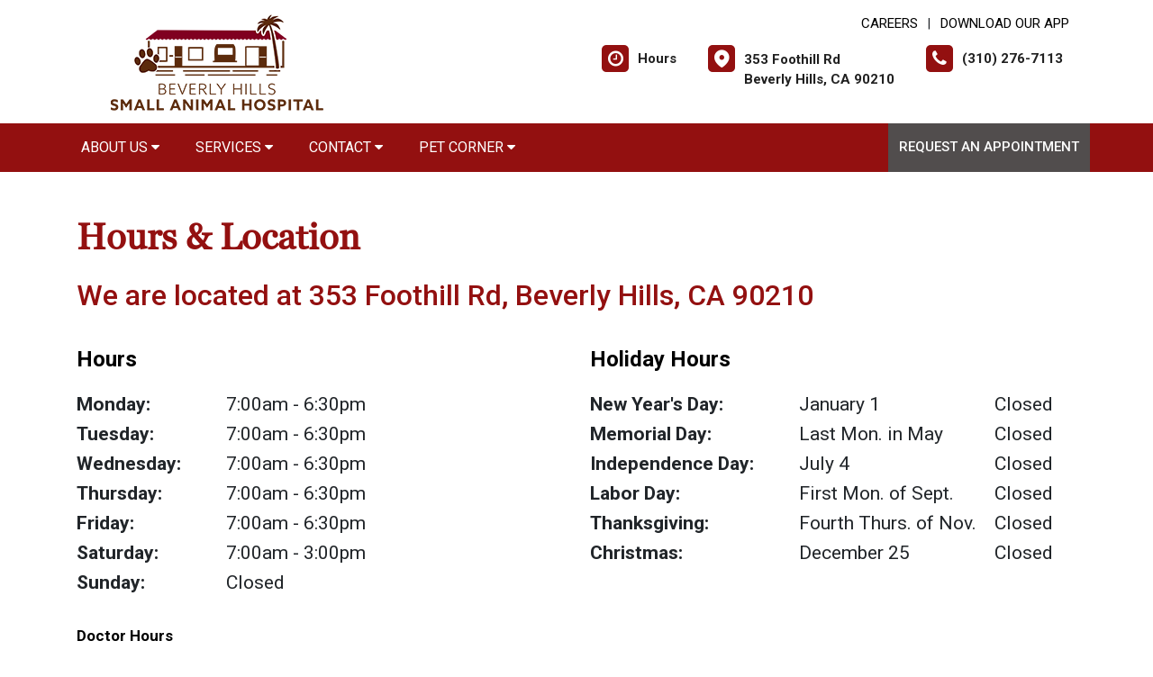

--- FILE ---
content_type: text/html; charset=utf-8
request_url: https://www.google.com/recaptcha/api2/anchor?ar=1&k=6LejsqUlAAAAADgzqcxXyw_b_kujVBigwE1eWkN_&co=aHR0cHM6Ly9iaHNhaC5jb206NDQz&hl=en&v=PoyoqOPhxBO7pBk68S4YbpHZ&size=invisible&anchor-ms=20000&execute-ms=30000&cb=n9pdkkutvxya
body_size: 48549
content:
<!DOCTYPE HTML><html dir="ltr" lang="en"><head><meta http-equiv="Content-Type" content="text/html; charset=UTF-8">
<meta http-equiv="X-UA-Compatible" content="IE=edge">
<title>reCAPTCHA</title>
<style type="text/css">
/* cyrillic-ext */
@font-face {
  font-family: 'Roboto';
  font-style: normal;
  font-weight: 400;
  font-stretch: 100%;
  src: url(//fonts.gstatic.com/s/roboto/v48/KFO7CnqEu92Fr1ME7kSn66aGLdTylUAMa3GUBHMdazTgWw.woff2) format('woff2');
  unicode-range: U+0460-052F, U+1C80-1C8A, U+20B4, U+2DE0-2DFF, U+A640-A69F, U+FE2E-FE2F;
}
/* cyrillic */
@font-face {
  font-family: 'Roboto';
  font-style: normal;
  font-weight: 400;
  font-stretch: 100%;
  src: url(//fonts.gstatic.com/s/roboto/v48/KFO7CnqEu92Fr1ME7kSn66aGLdTylUAMa3iUBHMdazTgWw.woff2) format('woff2');
  unicode-range: U+0301, U+0400-045F, U+0490-0491, U+04B0-04B1, U+2116;
}
/* greek-ext */
@font-face {
  font-family: 'Roboto';
  font-style: normal;
  font-weight: 400;
  font-stretch: 100%;
  src: url(//fonts.gstatic.com/s/roboto/v48/KFO7CnqEu92Fr1ME7kSn66aGLdTylUAMa3CUBHMdazTgWw.woff2) format('woff2');
  unicode-range: U+1F00-1FFF;
}
/* greek */
@font-face {
  font-family: 'Roboto';
  font-style: normal;
  font-weight: 400;
  font-stretch: 100%;
  src: url(//fonts.gstatic.com/s/roboto/v48/KFO7CnqEu92Fr1ME7kSn66aGLdTylUAMa3-UBHMdazTgWw.woff2) format('woff2');
  unicode-range: U+0370-0377, U+037A-037F, U+0384-038A, U+038C, U+038E-03A1, U+03A3-03FF;
}
/* math */
@font-face {
  font-family: 'Roboto';
  font-style: normal;
  font-weight: 400;
  font-stretch: 100%;
  src: url(//fonts.gstatic.com/s/roboto/v48/KFO7CnqEu92Fr1ME7kSn66aGLdTylUAMawCUBHMdazTgWw.woff2) format('woff2');
  unicode-range: U+0302-0303, U+0305, U+0307-0308, U+0310, U+0312, U+0315, U+031A, U+0326-0327, U+032C, U+032F-0330, U+0332-0333, U+0338, U+033A, U+0346, U+034D, U+0391-03A1, U+03A3-03A9, U+03B1-03C9, U+03D1, U+03D5-03D6, U+03F0-03F1, U+03F4-03F5, U+2016-2017, U+2034-2038, U+203C, U+2040, U+2043, U+2047, U+2050, U+2057, U+205F, U+2070-2071, U+2074-208E, U+2090-209C, U+20D0-20DC, U+20E1, U+20E5-20EF, U+2100-2112, U+2114-2115, U+2117-2121, U+2123-214F, U+2190, U+2192, U+2194-21AE, U+21B0-21E5, U+21F1-21F2, U+21F4-2211, U+2213-2214, U+2216-22FF, U+2308-230B, U+2310, U+2319, U+231C-2321, U+2336-237A, U+237C, U+2395, U+239B-23B7, U+23D0, U+23DC-23E1, U+2474-2475, U+25AF, U+25B3, U+25B7, U+25BD, U+25C1, U+25CA, U+25CC, U+25FB, U+266D-266F, U+27C0-27FF, U+2900-2AFF, U+2B0E-2B11, U+2B30-2B4C, U+2BFE, U+3030, U+FF5B, U+FF5D, U+1D400-1D7FF, U+1EE00-1EEFF;
}
/* symbols */
@font-face {
  font-family: 'Roboto';
  font-style: normal;
  font-weight: 400;
  font-stretch: 100%;
  src: url(//fonts.gstatic.com/s/roboto/v48/KFO7CnqEu92Fr1ME7kSn66aGLdTylUAMaxKUBHMdazTgWw.woff2) format('woff2');
  unicode-range: U+0001-000C, U+000E-001F, U+007F-009F, U+20DD-20E0, U+20E2-20E4, U+2150-218F, U+2190, U+2192, U+2194-2199, U+21AF, U+21E6-21F0, U+21F3, U+2218-2219, U+2299, U+22C4-22C6, U+2300-243F, U+2440-244A, U+2460-24FF, U+25A0-27BF, U+2800-28FF, U+2921-2922, U+2981, U+29BF, U+29EB, U+2B00-2BFF, U+4DC0-4DFF, U+FFF9-FFFB, U+10140-1018E, U+10190-1019C, U+101A0, U+101D0-101FD, U+102E0-102FB, U+10E60-10E7E, U+1D2C0-1D2D3, U+1D2E0-1D37F, U+1F000-1F0FF, U+1F100-1F1AD, U+1F1E6-1F1FF, U+1F30D-1F30F, U+1F315, U+1F31C, U+1F31E, U+1F320-1F32C, U+1F336, U+1F378, U+1F37D, U+1F382, U+1F393-1F39F, U+1F3A7-1F3A8, U+1F3AC-1F3AF, U+1F3C2, U+1F3C4-1F3C6, U+1F3CA-1F3CE, U+1F3D4-1F3E0, U+1F3ED, U+1F3F1-1F3F3, U+1F3F5-1F3F7, U+1F408, U+1F415, U+1F41F, U+1F426, U+1F43F, U+1F441-1F442, U+1F444, U+1F446-1F449, U+1F44C-1F44E, U+1F453, U+1F46A, U+1F47D, U+1F4A3, U+1F4B0, U+1F4B3, U+1F4B9, U+1F4BB, U+1F4BF, U+1F4C8-1F4CB, U+1F4D6, U+1F4DA, U+1F4DF, U+1F4E3-1F4E6, U+1F4EA-1F4ED, U+1F4F7, U+1F4F9-1F4FB, U+1F4FD-1F4FE, U+1F503, U+1F507-1F50B, U+1F50D, U+1F512-1F513, U+1F53E-1F54A, U+1F54F-1F5FA, U+1F610, U+1F650-1F67F, U+1F687, U+1F68D, U+1F691, U+1F694, U+1F698, U+1F6AD, U+1F6B2, U+1F6B9-1F6BA, U+1F6BC, U+1F6C6-1F6CF, U+1F6D3-1F6D7, U+1F6E0-1F6EA, U+1F6F0-1F6F3, U+1F6F7-1F6FC, U+1F700-1F7FF, U+1F800-1F80B, U+1F810-1F847, U+1F850-1F859, U+1F860-1F887, U+1F890-1F8AD, U+1F8B0-1F8BB, U+1F8C0-1F8C1, U+1F900-1F90B, U+1F93B, U+1F946, U+1F984, U+1F996, U+1F9E9, U+1FA00-1FA6F, U+1FA70-1FA7C, U+1FA80-1FA89, U+1FA8F-1FAC6, U+1FACE-1FADC, U+1FADF-1FAE9, U+1FAF0-1FAF8, U+1FB00-1FBFF;
}
/* vietnamese */
@font-face {
  font-family: 'Roboto';
  font-style: normal;
  font-weight: 400;
  font-stretch: 100%;
  src: url(//fonts.gstatic.com/s/roboto/v48/KFO7CnqEu92Fr1ME7kSn66aGLdTylUAMa3OUBHMdazTgWw.woff2) format('woff2');
  unicode-range: U+0102-0103, U+0110-0111, U+0128-0129, U+0168-0169, U+01A0-01A1, U+01AF-01B0, U+0300-0301, U+0303-0304, U+0308-0309, U+0323, U+0329, U+1EA0-1EF9, U+20AB;
}
/* latin-ext */
@font-face {
  font-family: 'Roboto';
  font-style: normal;
  font-weight: 400;
  font-stretch: 100%;
  src: url(//fonts.gstatic.com/s/roboto/v48/KFO7CnqEu92Fr1ME7kSn66aGLdTylUAMa3KUBHMdazTgWw.woff2) format('woff2');
  unicode-range: U+0100-02BA, U+02BD-02C5, U+02C7-02CC, U+02CE-02D7, U+02DD-02FF, U+0304, U+0308, U+0329, U+1D00-1DBF, U+1E00-1E9F, U+1EF2-1EFF, U+2020, U+20A0-20AB, U+20AD-20C0, U+2113, U+2C60-2C7F, U+A720-A7FF;
}
/* latin */
@font-face {
  font-family: 'Roboto';
  font-style: normal;
  font-weight: 400;
  font-stretch: 100%;
  src: url(//fonts.gstatic.com/s/roboto/v48/KFO7CnqEu92Fr1ME7kSn66aGLdTylUAMa3yUBHMdazQ.woff2) format('woff2');
  unicode-range: U+0000-00FF, U+0131, U+0152-0153, U+02BB-02BC, U+02C6, U+02DA, U+02DC, U+0304, U+0308, U+0329, U+2000-206F, U+20AC, U+2122, U+2191, U+2193, U+2212, U+2215, U+FEFF, U+FFFD;
}
/* cyrillic-ext */
@font-face {
  font-family: 'Roboto';
  font-style: normal;
  font-weight: 500;
  font-stretch: 100%;
  src: url(//fonts.gstatic.com/s/roboto/v48/KFO7CnqEu92Fr1ME7kSn66aGLdTylUAMa3GUBHMdazTgWw.woff2) format('woff2');
  unicode-range: U+0460-052F, U+1C80-1C8A, U+20B4, U+2DE0-2DFF, U+A640-A69F, U+FE2E-FE2F;
}
/* cyrillic */
@font-face {
  font-family: 'Roboto';
  font-style: normal;
  font-weight: 500;
  font-stretch: 100%;
  src: url(//fonts.gstatic.com/s/roboto/v48/KFO7CnqEu92Fr1ME7kSn66aGLdTylUAMa3iUBHMdazTgWw.woff2) format('woff2');
  unicode-range: U+0301, U+0400-045F, U+0490-0491, U+04B0-04B1, U+2116;
}
/* greek-ext */
@font-face {
  font-family: 'Roboto';
  font-style: normal;
  font-weight: 500;
  font-stretch: 100%;
  src: url(//fonts.gstatic.com/s/roboto/v48/KFO7CnqEu92Fr1ME7kSn66aGLdTylUAMa3CUBHMdazTgWw.woff2) format('woff2');
  unicode-range: U+1F00-1FFF;
}
/* greek */
@font-face {
  font-family: 'Roboto';
  font-style: normal;
  font-weight: 500;
  font-stretch: 100%;
  src: url(//fonts.gstatic.com/s/roboto/v48/KFO7CnqEu92Fr1ME7kSn66aGLdTylUAMa3-UBHMdazTgWw.woff2) format('woff2');
  unicode-range: U+0370-0377, U+037A-037F, U+0384-038A, U+038C, U+038E-03A1, U+03A3-03FF;
}
/* math */
@font-face {
  font-family: 'Roboto';
  font-style: normal;
  font-weight: 500;
  font-stretch: 100%;
  src: url(//fonts.gstatic.com/s/roboto/v48/KFO7CnqEu92Fr1ME7kSn66aGLdTylUAMawCUBHMdazTgWw.woff2) format('woff2');
  unicode-range: U+0302-0303, U+0305, U+0307-0308, U+0310, U+0312, U+0315, U+031A, U+0326-0327, U+032C, U+032F-0330, U+0332-0333, U+0338, U+033A, U+0346, U+034D, U+0391-03A1, U+03A3-03A9, U+03B1-03C9, U+03D1, U+03D5-03D6, U+03F0-03F1, U+03F4-03F5, U+2016-2017, U+2034-2038, U+203C, U+2040, U+2043, U+2047, U+2050, U+2057, U+205F, U+2070-2071, U+2074-208E, U+2090-209C, U+20D0-20DC, U+20E1, U+20E5-20EF, U+2100-2112, U+2114-2115, U+2117-2121, U+2123-214F, U+2190, U+2192, U+2194-21AE, U+21B0-21E5, U+21F1-21F2, U+21F4-2211, U+2213-2214, U+2216-22FF, U+2308-230B, U+2310, U+2319, U+231C-2321, U+2336-237A, U+237C, U+2395, U+239B-23B7, U+23D0, U+23DC-23E1, U+2474-2475, U+25AF, U+25B3, U+25B7, U+25BD, U+25C1, U+25CA, U+25CC, U+25FB, U+266D-266F, U+27C0-27FF, U+2900-2AFF, U+2B0E-2B11, U+2B30-2B4C, U+2BFE, U+3030, U+FF5B, U+FF5D, U+1D400-1D7FF, U+1EE00-1EEFF;
}
/* symbols */
@font-face {
  font-family: 'Roboto';
  font-style: normal;
  font-weight: 500;
  font-stretch: 100%;
  src: url(//fonts.gstatic.com/s/roboto/v48/KFO7CnqEu92Fr1ME7kSn66aGLdTylUAMaxKUBHMdazTgWw.woff2) format('woff2');
  unicode-range: U+0001-000C, U+000E-001F, U+007F-009F, U+20DD-20E0, U+20E2-20E4, U+2150-218F, U+2190, U+2192, U+2194-2199, U+21AF, U+21E6-21F0, U+21F3, U+2218-2219, U+2299, U+22C4-22C6, U+2300-243F, U+2440-244A, U+2460-24FF, U+25A0-27BF, U+2800-28FF, U+2921-2922, U+2981, U+29BF, U+29EB, U+2B00-2BFF, U+4DC0-4DFF, U+FFF9-FFFB, U+10140-1018E, U+10190-1019C, U+101A0, U+101D0-101FD, U+102E0-102FB, U+10E60-10E7E, U+1D2C0-1D2D3, U+1D2E0-1D37F, U+1F000-1F0FF, U+1F100-1F1AD, U+1F1E6-1F1FF, U+1F30D-1F30F, U+1F315, U+1F31C, U+1F31E, U+1F320-1F32C, U+1F336, U+1F378, U+1F37D, U+1F382, U+1F393-1F39F, U+1F3A7-1F3A8, U+1F3AC-1F3AF, U+1F3C2, U+1F3C4-1F3C6, U+1F3CA-1F3CE, U+1F3D4-1F3E0, U+1F3ED, U+1F3F1-1F3F3, U+1F3F5-1F3F7, U+1F408, U+1F415, U+1F41F, U+1F426, U+1F43F, U+1F441-1F442, U+1F444, U+1F446-1F449, U+1F44C-1F44E, U+1F453, U+1F46A, U+1F47D, U+1F4A3, U+1F4B0, U+1F4B3, U+1F4B9, U+1F4BB, U+1F4BF, U+1F4C8-1F4CB, U+1F4D6, U+1F4DA, U+1F4DF, U+1F4E3-1F4E6, U+1F4EA-1F4ED, U+1F4F7, U+1F4F9-1F4FB, U+1F4FD-1F4FE, U+1F503, U+1F507-1F50B, U+1F50D, U+1F512-1F513, U+1F53E-1F54A, U+1F54F-1F5FA, U+1F610, U+1F650-1F67F, U+1F687, U+1F68D, U+1F691, U+1F694, U+1F698, U+1F6AD, U+1F6B2, U+1F6B9-1F6BA, U+1F6BC, U+1F6C6-1F6CF, U+1F6D3-1F6D7, U+1F6E0-1F6EA, U+1F6F0-1F6F3, U+1F6F7-1F6FC, U+1F700-1F7FF, U+1F800-1F80B, U+1F810-1F847, U+1F850-1F859, U+1F860-1F887, U+1F890-1F8AD, U+1F8B0-1F8BB, U+1F8C0-1F8C1, U+1F900-1F90B, U+1F93B, U+1F946, U+1F984, U+1F996, U+1F9E9, U+1FA00-1FA6F, U+1FA70-1FA7C, U+1FA80-1FA89, U+1FA8F-1FAC6, U+1FACE-1FADC, U+1FADF-1FAE9, U+1FAF0-1FAF8, U+1FB00-1FBFF;
}
/* vietnamese */
@font-face {
  font-family: 'Roboto';
  font-style: normal;
  font-weight: 500;
  font-stretch: 100%;
  src: url(//fonts.gstatic.com/s/roboto/v48/KFO7CnqEu92Fr1ME7kSn66aGLdTylUAMa3OUBHMdazTgWw.woff2) format('woff2');
  unicode-range: U+0102-0103, U+0110-0111, U+0128-0129, U+0168-0169, U+01A0-01A1, U+01AF-01B0, U+0300-0301, U+0303-0304, U+0308-0309, U+0323, U+0329, U+1EA0-1EF9, U+20AB;
}
/* latin-ext */
@font-face {
  font-family: 'Roboto';
  font-style: normal;
  font-weight: 500;
  font-stretch: 100%;
  src: url(//fonts.gstatic.com/s/roboto/v48/KFO7CnqEu92Fr1ME7kSn66aGLdTylUAMa3KUBHMdazTgWw.woff2) format('woff2');
  unicode-range: U+0100-02BA, U+02BD-02C5, U+02C7-02CC, U+02CE-02D7, U+02DD-02FF, U+0304, U+0308, U+0329, U+1D00-1DBF, U+1E00-1E9F, U+1EF2-1EFF, U+2020, U+20A0-20AB, U+20AD-20C0, U+2113, U+2C60-2C7F, U+A720-A7FF;
}
/* latin */
@font-face {
  font-family: 'Roboto';
  font-style: normal;
  font-weight: 500;
  font-stretch: 100%;
  src: url(//fonts.gstatic.com/s/roboto/v48/KFO7CnqEu92Fr1ME7kSn66aGLdTylUAMa3yUBHMdazQ.woff2) format('woff2');
  unicode-range: U+0000-00FF, U+0131, U+0152-0153, U+02BB-02BC, U+02C6, U+02DA, U+02DC, U+0304, U+0308, U+0329, U+2000-206F, U+20AC, U+2122, U+2191, U+2193, U+2212, U+2215, U+FEFF, U+FFFD;
}
/* cyrillic-ext */
@font-face {
  font-family: 'Roboto';
  font-style: normal;
  font-weight: 900;
  font-stretch: 100%;
  src: url(//fonts.gstatic.com/s/roboto/v48/KFO7CnqEu92Fr1ME7kSn66aGLdTylUAMa3GUBHMdazTgWw.woff2) format('woff2');
  unicode-range: U+0460-052F, U+1C80-1C8A, U+20B4, U+2DE0-2DFF, U+A640-A69F, U+FE2E-FE2F;
}
/* cyrillic */
@font-face {
  font-family: 'Roboto';
  font-style: normal;
  font-weight: 900;
  font-stretch: 100%;
  src: url(//fonts.gstatic.com/s/roboto/v48/KFO7CnqEu92Fr1ME7kSn66aGLdTylUAMa3iUBHMdazTgWw.woff2) format('woff2');
  unicode-range: U+0301, U+0400-045F, U+0490-0491, U+04B0-04B1, U+2116;
}
/* greek-ext */
@font-face {
  font-family: 'Roboto';
  font-style: normal;
  font-weight: 900;
  font-stretch: 100%;
  src: url(//fonts.gstatic.com/s/roboto/v48/KFO7CnqEu92Fr1ME7kSn66aGLdTylUAMa3CUBHMdazTgWw.woff2) format('woff2');
  unicode-range: U+1F00-1FFF;
}
/* greek */
@font-face {
  font-family: 'Roboto';
  font-style: normal;
  font-weight: 900;
  font-stretch: 100%;
  src: url(//fonts.gstatic.com/s/roboto/v48/KFO7CnqEu92Fr1ME7kSn66aGLdTylUAMa3-UBHMdazTgWw.woff2) format('woff2');
  unicode-range: U+0370-0377, U+037A-037F, U+0384-038A, U+038C, U+038E-03A1, U+03A3-03FF;
}
/* math */
@font-face {
  font-family: 'Roboto';
  font-style: normal;
  font-weight: 900;
  font-stretch: 100%;
  src: url(//fonts.gstatic.com/s/roboto/v48/KFO7CnqEu92Fr1ME7kSn66aGLdTylUAMawCUBHMdazTgWw.woff2) format('woff2');
  unicode-range: U+0302-0303, U+0305, U+0307-0308, U+0310, U+0312, U+0315, U+031A, U+0326-0327, U+032C, U+032F-0330, U+0332-0333, U+0338, U+033A, U+0346, U+034D, U+0391-03A1, U+03A3-03A9, U+03B1-03C9, U+03D1, U+03D5-03D6, U+03F0-03F1, U+03F4-03F5, U+2016-2017, U+2034-2038, U+203C, U+2040, U+2043, U+2047, U+2050, U+2057, U+205F, U+2070-2071, U+2074-208E, U+2090-209C, U+20D0-20DC, U+20E1, U+20E5-20EF, U+2100-2112, U+2114-2115, U+2117-2121, U+2123-214F, U+2190, U+2192, U+2194-21AE, U+21B0-21E5, U+21F1-21F2, U+21F4-2211, U+2213-2214, U+2216-22FF, U+2308-230B, U+2310, U+2319, U+231C-2321, U+2336-237A, U+237C, U+2395, U+239B-23B7, U+23D0, U+23DC-23E1, U+2474-2475, U+25AF, U+25B3, U+25B7, U+25BD, U+25C1, U+25CA, U+25CC, U+25FB, U+266D-266F, U+27C0-27FF, U+2900-2AFF, U+2B0E-2B11, U+2B30-2B4C, U+2BFE, U+3030, U+FF5B, U+FF5D, U+1D400-1D7FF, U+1EE00-1EEFF;
}
/* symbols */
@font-face {
  font-family: 'Roboto';
  font-style: normal;
  font-weight: 900;
  font-stretch: 100%;
  src: url(//fonts.gstatic.com/s/roboto/v48/KFO7CnqEu92Fr1ME7kSn66aGLdTylUAMaxKUBHMdazTgWw.woff2) format('woff2');
  unicode-range: U+0001-000C, U+000E-001F, U+007F-009F, U+20DD-20E0, U+20E2-20E4, U+2150-218F, U+2190, U+2192, U+2194-2199, U+21AF, U+21E6-21F0, U+21F3, U+2218-2219, U+2299, U+22C4-22C6, U+2300-243F, U+2440-244A, U+2460-24FF, U+25A0-27BF, U+2800-28FF, U+2921-2922, U+2981, U+29BF, U+29EB, U+2B00-2BFF, U+4DC0-4DFF, U+FFF9-FFFB, U+10140-1018E, U+10190-1019C, U+101A0, U+101D0-101FD, U+102E0-102FB, U+10E60-10E7E, U+1D2C0-1D2D3, U+1D2E0-1D37F, U+1F000-1F0FF, U+1F100-1F1AD, U+1F1E6-1F1FF, U+1F30D-1F30F, U+1F315, U+1F31C, U+1F31E, U+1F320-1F32C, U+1F336, U+1F378, U+1F37D, U+1F382, U+1F393-1F39F, U+1F3A7-1F3A8, U+1F3AC-1F3AF, U+1F3C2, U+1F3C4-1F3C6, U+1F3CA-1F3CE, U+1F3D4-1F3E0, U+1F3ED, U+1F3F1-1F3F3, U+1F3F5-1F3F7, U+1F408, U+1F415, U+1F41F, U+1F426, U+1F43F, U+1F441-1F442, U+1F444, U+1F446-1F449, U+1F44C-1F44E, U+1F453, U+1F46A, U+1F47D, U+1F4A3, U+1F4B0, U+1F4B3, U+1F4B9, U+1F4BB, U+1F4BF, U+1F4C8-1F4CB, U+1F4D6, U+1F4DA, U+1F4DF, U+1F4E3-1F4E6, U+1F4EA-1F4ED, U+1F4F7, U+1F4F9-1F4FB, U+1F4FD-1F4FE, U+1F503, U+1F507-1F50B, U+1F50D, U+1F512-1F513, U+1F53E-1F54A, U+1F54F-1F5FA, U+1F610, U+1F650-1F67F, U+1F687, U+1F68D, U+1F691, U+1F694, U+1F698, U+1F6AD, U+1F6B2, U+1F6B9-1F6BA, U+1F6BC, U+1F6C6-1F6CF, U+1F6D3-1F6D7, U+1F6E0-1F6EA, U+1F6F0-1F6F3, U+1F6F7-1F6FC, U+1F700-1F7FF, U+1F800-1F80B, U+1F810-1F847, U+1F850-1F859, U+1F860-1F887, U+1F890-1F8AD, U+1F8B0-1F8BB, U+1F8C0-1F8C1, U+1F900-1F90B, U+1F93B, U+1F946, U+1F984, U+1F996, U+1F9E9, U+1FA00-1FA6F, U+1FA70-1FA7C, U+1FA80-1FA89, U+1FA8F-1FAC6, U+1FACE-1FADC, U+1FADF-1FAE9, U+1FAF0-1FAF8, U+1FB00-1FBFF;
}
/* vietnamese */
@font-face {
  font-family: 'Roboto';
  font-style: normal;
  font-weight: 900;
  font-stretch: 100%;
  src: url(//fonts.gstatic.com/s/roboto/v48/KFO7CnqEu92Fr1ME7kSn66aGLdTylUAMa3OUBHMdazTgWw.woff2) format('woff2');
  unicode-range: U+0102-0103, U+0110-0111, U+0128-0129, U+0168-0169, U+01A0-01A1, U+01AF-01B0, U+0300-0301, U+0303-0304, U+0308-0309, U+0323, U+0329, U+1EA0-1EF9, U+20AB;
}
/* latin-ext */
@font-face {
  font-family: 'Roboto';
  font-style: normal;
  font-weight: 900;
  font-stretch: 100%;
  src: url(//fonts.gstatic.com/s/roboto/v48/KFO7CnqEu92Fr1ME7kSn66aGLdTylUAMa3KUBHMdazTgWw.woff2) format('woff2');
  unicode-range: U+0100-02BA, U+02BD-02C5, U+02C7-02CC, U+02CE-02D7, U+02DD-02FF, U+0304, U+0308, U+0329, U+1D00-1DBF, U+1E00-1E9F, U+1EF2-1EFF, U+2020, U+20A0-20AB, U+20AD-20C0, U+2113, U+2C60-2C7F, U+A720-A7FF;
}
/* latin */
@font-face {
  font-family: 'Roboto';
  font-style: normal;
  font-weight: 900;
  font-stretch: 100%;
  src: url(//fonts.gstatic.com/s/roboto/v48/KFO7CnqEu92Fr1ME7kSn66aGLdTylUAMa3yUBHMdazQ.woff2) format('woff2');
  unicode-range: U+0000-00FF, U+0131, U+0152-0153, U+02BB-02BC, U+02C6, U+02DA, U+02DC, U+0304, U+0308, U+0329, U+2000-206F, U+20AC, U+2122, U+2191, U+2193, U+2212, U+2215, U+FEFF, U+FFFD;
}

</style>
<link rel="stylesheet" type="text/css" href="https://www.gstatic.com/recaptcha/releases/PoyoqOPhxBO7pBk68S4YbpHZ/styles__ltr.css">
<script nonce="_4Sef4YbO__DWsbO2IbvVA" type="text/javascript">window['__recaptcha_api'] = 'https://www.google.com/recaptcha/api2/';</script>
<script type="text/javascript" src="https://www.gstatic.com/recaptcha/releases/PoyoqOPhxBO7pBk68S4YbpHZ/recaptcha__en.js" nonce="_4Sef4YbO__DWsbO2IbvVA">
      
    </script></head>
<body><div id="rc-anchor-alert" class="rc-anchor-alert"></div>
<input type="hidden" id="recaptcha-token" value="[base64]">
<script type="text/javascript" nonce="_4Sef4YbO__DWsbO2IbvVA">
      recaptcha.anchor.Main.init("[\x22ainput\x22,[\x22bgdata\x22,\x22\x22,\[base64]/[base64]/[base64]/[base64]/[base64]/UltsKytdPUU6KEU8MjA0OD9SW2wrK109RT4+NnwxOTI6KChFJjY0NTEyKT09NTUyOTYmJk0rMTxjLmxlbmd0aCYmKGMuY2hhckNvZGVBdChNKzEpJjY0NTEyKT09NTYzMjA/[base64]/[base64]/[base64]/[base64]/[base64]/[base64]/[base64]\x22,\[base64]\\u003d\\u003d\x22,\x22wq3Cg8KHH29cehnCqsKlwrZTw5XCnsOYdMOnfMK0w4TCrgBZO2rDhzgawqgbw4LDnsOOcipxwoHCnVdhw4DCr8O+H8ONScKbVCFjw67Dgz7Cg0fCskdwR8K6w6ZsZyEewrVMbg/CoBMaV8K1wrLCvztpw5PCkAnCv8OZwrjDiifDo8KnMsKxw6vCsyHDjMOKwpzCqHjCoS9+wrohwpcYPkvCs8O1w6PDpMOjdcOMACHCmcOWeTQQw7AeTjnDkR/CkVg5DMOqSkrDslLCn8KKwo3ClsKTXXYzwonDm8K8wowtw7Atw7nDohbCpsKsw653w5Vtw4xqwoZ+B8KPCUTDiMO8wrLDtsOJAMKdw7DDglUSfMOVY2/Dr1pMR8KJA8Odw6ZUZ3JLwocLwpTCj8OqfUXDrMKSB8O8HMOIw6nCuTJ/U8KlwqpiKWPCtDfCrxrDrcKVwo1UGm7Ch8KawqzDvi1fYsOSw5TDkMKFSFTDi8ORwr4eMHF1w6gWw7HDicOfGcOWw5zClMKpw4MWw49FwqUAw7rDl8K3RcObVkTCm8KnflQtFErCoChWfTnCpMK0WMOpwqwrw5Frw5xKw7fCtcKdwqpew6/CqMKEw6h4w6HDl8OOwpstAMOfNcOtRsOJCnZQMQTChsOiF8Kkw4fDmMKbw7XCoGw0wpPCu2k7KFHCkV3DhF7ChcOzRB7CtcKVCQEvw7nCjsKiwqJVTMKEw7MUw5oMwq42CShKfcKywrhxwoLCmlPDncK+HQDChAnDjcKTwqJbfUZRIRrCs8O/[base64]/w541w5HCkTtlFhvCksOJwpt0e8Kaw5fDpcKlw7PCnj4fwqJCbwMeaC8kw5FywrpHw7RSFMKDK8Oow5rDs0h/L8Ojw5TDlcOKYUV9w47Cj1/[base64]/[base64]/DssKmwpPDsXAkQ8K2wrLDmFbDm8Olw5oWwpldwrfCi8OZw5zCqytow4xRwoF1w6rChADDuVZVRGd1R8KKwr8nEcOhwrbDvHrDrsOIw5AXZ8OAcVLCocKkLh0waC81wqJ2wrlAd2TDjcOkelHDmsOYL1IiwrcwE8Okw6nDkj/CvlXCjwvDkMKZwoXDvcOuTsKaEz3DgnFQw69TbMK5w4UQw6oRJsOMHwDDncKdesODw5fDt8K9GWMDDsKzwoDCkG1UwqvCrkXCocOQP8OHDhXDgkbDojrCisK/[base64]/wqfChTvDucOENQLCjDFmCW8Pd8KOTkfCusOTwq1Ewq0Ow51/MsKPwrrDr8ODwoTDum7Cl20HDsKCNMO1K3fCqsO/[base64]/[base64]/[base64]/CqMOLwqvDkcKHwrLDksOvaSs9GBQ5w51XL8OqIMKYYSB/cGJiw5TDkMKNwoo5wrPCqygdwp5FwobCnBzDlTxYwofCnBbCh8KiXSdMfhrDosKWcsO5wrIWd8K+wrfCiTfClcKiOMOCB2DDsQgewrXClyHCiWULbMKRwpzDqCnCusOBGsKFdkIhUcOww70IBSrCpT/[base64]/DrcO2Lk3CjsO9BFo/bsKRX8Khw6xubwvDtcOgw5LDqC/CisKqYsObWcKPTsKjWQMeIMKxwobDiXYSwoUHJFbDhRTDtQPCh8O1ExMbw4PDiMOJwpXCoMOnwptmwpcywoMvwqppwoY2wqTDlsKtw4lOwoBtT0PClMK0wp0/[base64]/w6sewrjCjwAewopuwq/CkRzDojkBSMOXLMOoQiB9wrsEecKjJMOndFlyMG3CpynDhkTCkT/Dn8O4L8O4w4PDpUlSwpUmXsKqJRDCvcOkwodEQ3tyw6ZJw6RKM8Oywq08cV/[base64]/CrcKdWWHDiMKww4XDizEkwoQ1w4TCtcKlAsOwDsOdbRdnwqVoD8OnFC0owrzDrUHDhVlhwpZmGRbDr8KxZ0VgCB3DssOEwrt1M8KEw7PDn8OOw6TDrwAGREnCjMKgw7jDsVAkwoHDgsOBwpQlwofDjcKlwoDCgcKZZx1hwrTCuE/DmFFhwpbDnMKCw5U5BsOJw7lODcK9wrZGHsKVwqHCp8KGaMOhX8KMw7PCm0jDg8OAw68lScOPK8KreMOgwqrCqMOTD8KxMDbDqBIaw5Jnw6LDqMODM8OLJMODHcKJF1sYBj7CtzzDmMKrJRYZw6Ifw7LDo3ZQFCfCmx1TWMOLKMO6w4/[base64]/Do0B4w5ZHBcKWw6LDoVdiPnPDqyNvw5fChcK7UsOuwo/[base64]/Dn8OTJ8KLwrI0X8K6w5kWLyDDti3DizjDjhlCwrchwqQuU8KzwrpMwpRwcR1Qw7jDtQfDvGUiwr1sejTCq8KsYjVZwrQsTMOkesOhwpzDr8KASVluwrFFwrwAJ8OEw5cVBMKJw4MVQMKRwpJhScKTwpphJ8KzE8KdIsKMDcOZd8OtYjfCmMKqwrx4wq/DiWDCkzzCtsO/wpQ5awo0cmLCjsOMwp/[base64]/[base64]/[base64]/DiMOww5bDucOHw5jDhnJPcsOqwrUlVX8Aw77DiF3DusOdw5rCocO9QMOXw7/CtMKtwrvDjjM/[base64]/byHCpMOHwrzDvsKCw5ASw4vCv8KRwqfCqkxxwpNbNHTDqMKhw4rCqMKtLwkeIAQcwrF7PsKMwo5nHMOdwqnDpMOjwr/Dh8KNw7ZHw7bDs8Oxw6RvwpVFwo7Cj1EHV8KhPVRqwr/DkMO0wptxw792w7jDiRUITsKDF8ODMkJ+U0JpKFE/RwfCjSjDoizCg8KZwqIJwrHDqsO9eUIlLhVNwqwuKsO/wrLCs8KnwqJcVcKxw5ssVcOhwoALVMO8O2rCnMKjdD/CssKrM0EgD8OGw7ptKBhjM3DCs8OMQFIoHT7Cg20qw4HDuyEJwoXCvTDDuXpmw73ChMOXUjvCv8K3ccKuw5FhVMOnwrdjwpdSwpPCnsO5wpkpYi/DlsOrIk4wwo7CngdSO8OlCgXDmGcFTnTCpsKddVLChMO7w6B0wpfCrMKsL8O7ZSPDpsKUfVd9JEURdMOiB1YQw7xwH8OWw5TChXQ6MmDCkRzCuFAiRcKzwrl+UGYxbTPCpcK3wqsQCMO8V8OwOAJgw4wLwpbCkRPDvcKDwpnDmMOEw4DDlSVEwrzCsGAxwp/DjcKkXcKsw7LCpMKdYmLCs8KbasKJAMOew5kkKcKxNWbCq8OdKxnDgcOwwo/DucOWMcKtw5zDonbCocOoTcKJwpArJQPDlcOdN8O/[base64]/[base64]/DvjbDukbDt8K9wq9jwrJ0FQjDs2QvwqXChMOGw7prYcK/cBHDvGPDrMO/w4ZCbcOMw6xoBsOgwq7CpMO0w6LDosKqwoxcw4wjfMOQwowHwpDCjjwZLsOXw7fCtid5wq7CnMOYGAsZw7N7wrzDosKjwrofPcKDwooDwoLDgcOXE8K5AcOiwogVUTPCjcONw7tNCy7Dh03CjykDw4XCr1AhwoHCm8Kwa8KJEh0AwoTDucOwP2LDicKbC0/DpXDDqDXDiCMZXMOfAMKQR8Oaw7p+w7cIw6HDjsKUwq/CjxXCrsOrwrQ5w6/Dn3nDu0lXEzt/GH7CvcKrwpoOJcODwoZNwqYGw58gW8KGwrLChcKyPxpND8O2wpVRw77ChQhSEMOYGVHCj8OUa8KqVcOzwolEw6xDAcOrE8KBK8OHw6PDhsKswpnCrsOpejzCgMK1w4MDw4PDhFR1wpdZwpnDg0Yrwr3Cp255wqHDv8KxJw5gNsKfw7NkNU/[base64]/CucKIOB7CpSM4IcK+KMK9LhYyw6QODcOSPMOScMOXwqdqwrVwR8Oyw5EHJFdRwohpEcKpwodQwrh2w67CsRl3AsOSwqBew40XwrzCk8O0woLCvcO/bMKeAwg9w60/QsO4wrjCqxnCosKpwpLCicK7FQzDqEXDucKjRMKYeHAzMx8kw5DDosKKw6VDw5c5w5Nsw6AxKV51R2EdwqLDuFhOPcK2wqvChMOjUx3DhcKUU3AGwqptBsO3wrDCksOlw4RYXFM/woRbQ8KbNTHDjMKjwoUJw4DDssO2WMKjLMOHNMO3AMKrwqHDpMOdw7zDkh3Cu8OFSMOvwpoNGn3DnyXCkMK4w4TDvcKfw7rCoTnCgcOWwoMiS8O5Q8KMV3I3wq8Bw7gbOCU4U8ObBGTDhRjChMOMYgTCpwrDk0MkHcOvwq/[base64]/CqR/Dk8KKw6Nzwq56woHCgTxbK8OwPyVxw4PCkk/DicKpw4V0wpTCnsO0ChhXPcOcwqPDuMOuFcO+w79hw7U6w5lGPMO3w5LCn8O3w6TCusOvwoEMXMOrF0zDhSlMwp0Ew6AOJ8K+KipZRA/Do8KLY11MWmojwrc9wrrDuwrCskBww7I9M8OKXcO5wpxVVsOXPmY/wq/[base64]/[base64]/CtBTDpjnDhsKAchHCll3CicKewooZwqHDisKzBcKfw7AvQC1iwpHDgMKeaRllAsOnf8OoB1PCmcOGw4I6EcO8RTonw5zCm8OYU8O2w6fCn0DCgUUJYSgDXH/DksKdwqfCiE9PcsOLQsOyw6rDjcKMCMO2w4ozE8OQwrckwqNqwrnCvsK/K8K/[base64]/[base64]/[base64]/Ct8KrMFIhOEfDusKJwqPDiDFXS8OCw5vDtCZUMgrDh1PDuyw9wok4ccKXw4/[base64]/CpsKxeDjDr8OnwpXCpC8jAsOuTcOPw7MuZcO6w4HCrR8Tw6XChMOcEGPDqCrClcKmw6fDtwrDo2Uif8KUFzzDo37CtMKEw58dfcOYahskXMO/w63CmBzDssKcAcORw7rDssKBwrYoXCnCtVnDvyUvwr5bwqjCkMKvw5DCv8KIw7rDjSpXRMKfV0R3bmnDgVQ7woHCv3/CoFfCmcOcwqh3w5ssK8KFdMOoacKOw5A+bT7DkMKkw4t2WsOYegbDsMKYw7nDosOPT0jDpSJfa8K1wrrCvF3Cpy3CoTjCrMKLFMOgw48kNcOfci1AF8OWw5PDlcKkwphkf37DhcO2w5XCjT3CkjfDhHECFcOGEcOWwqLCsMOtwo7DljDCq8KtXcKDU3bDkcK/w5YKSXrChy3DkcKdfTt5w45Jw4Vhw65NwqrCkcO1ecOlw4fCo8OrczAOwroCw5UZdMOYLXBhw5R0w63Cv8OpUBwFHMOVwp/[base64]/dsKzEsKISF7Dn8K0Vh0Xw6lEd8Okw6cEwrzDncKgGDAKwokWQcKNZMKQDRrCnmDDrsKBI8OHFMOfbsKOHVl8wrcgwoUPw4pjUMO3wqbCn2/DkMO8w43CscKDwqvCjsKzw6vCssKhw4DDhwl2Zn1SN8KKw4wQQjLCnWPDuzTCmMOCTMKEw78KRcKDNMOTXcK8ZkVCC8OSUQxIPkfCnQ/DlGFbLcOAwrfDsMOOw6hNNFDDoAdnwr3DmxfCggRSwrrDk8KHHCDDo3DCr8OlIHbDkGnDrcOoPsOLTsKjw5LDp8KYwrEcw5/CksO+KAzCjDjCvUfCknBmw5XDg1ULQFIoKsOTa8KVw7PDvsKYMsONwpEEDMORwrHDgsKqw7jDgcKGwrXChRPCuw7CkWdvb1LDsjnCuDTCvcK/AcK1ZggPFXXCkMOwI2LDsMOIw5TDusOALm0YwoLDjSnDjcKsw69fw4Y4IsONNMKcTMKfJTXDslvCucO6FmtNw5AuwoJawpnDlFUCRmcxB8Kxw4FdeQnCrcOOXMKeN8KVw4hdw4/DjCvComXCkT3CmsKlEMKdQ1ZtABRmQsKfG8O+J8KkMUcxw4jCjl/Ct8OQeMK1w4nDpsOewqhFF8KHwofClXvCj8KPwr/DrABLw5EDw6/[base64]/[base64]/[base64]/DqwnDkQDDvj/Cr8ODwpcSw7J7w5LCp0t/wol6wpPCtXnClMK9w5HDqcOAY8OvwplQVRRWwpPCgcOAw743w4nCgsOPHy7CvTPDo1fCpsO0aMODwpdlw51ywoVZw6Auw4QTw7rDmcKsVsO7wo/DssKbcsKybcK5DsOFO8OTwpLDlC8uw4htwpU4wrjCkWPCvhvDhijDqHTChTDDnzdbZU4Fw4fChhXDvMOwBwolBjvDg8KeQQvDizPDujrCm8KZwpfDrMOOPzjDkQkqw7AMw6B+w7FTwrplHsKENlkrGHzCqsO5w7BTw6dxOsOvwrUaw6DDinnDhMKdd8K+w4/Cp8KYK8KnworCnMOaccOGSMK3wovDrcKFwrthw6oUwoTCpWscwqTDni/DrsO3w6Fdw6XDn8KRSk/CqsKyJxXCmF3CncKkLijCkMKww53Dt0QSwrZ2w5dhPMKzPWRVeDMVw5t+w7nDmA0ga8OxKsOObMOTw7jDp8OkLiPDm8O8XcKyRMK8wqMMwrhqwrrDqcKmw4FrwoDCmcKIwo8Tw4XDnXPCtGwGw4AvwpxRw4/DgytGZ8KGw7DCpMO0ZkZSW8KNw6liw7/Ch3wjwp/DpcOuw7zCuMKMwoDCqcKXHcK4wr5nw4clwodaw4rDvQY+wojDvibCq2zCox19VMKBwotTw4VQBMOgwo/CpcKdWQXDvwMITl/CqsObPsOkwpDDk0bDlGcyd8O8w4V7wq8JBSo0wo/Dn8KcRMOADsKywr5xwqvDiTzDlMK8CAXDvA7CiMOfw7VJF2fDmlFgwoQMwq8fGV/DoMOCwq9vIVDCtcO8ViTDuh8mw7rCh2HCsELDngUEw77DuQnCvwR8DFZ7w4/Dj3zCusKKKhR0S8KWMFjCnMK8w4nDrGjDnsKzd3cLw7R5wplUcBnCpSHDtsOMw64iw5vCjRDDnFt2wrzDhh9+FHkNwocvwpbDjcKxw6kmw7p/YMOcVGQYPj9RZm/ChcKgw58JwpFkwq/ChcOwEMKkLMONPmrDuE3DhsOKPAUjJT9gw5RcRlPDtsK8AMKTwqnCvA7CoMKWwqnDlsKHwqjDjH3Cj8KIdw/Dj8KPwqbCs8Kmw5LDkcKoIxHCji3DucOgw6vDjMORZ8OJwoXCqHUYPwE2CMOsbW9SE8KyN8OnDQFbwrTCqsOwQsOUREgQwqzDmEEgwr4DCMKQwr/CpTcNw5A9BMKrw5nDusOKw7TCocOMLsKsYEVMUAHCpcO9w7wqw4x1TlNww6/DhCPCgcK2w5HCpcK3woTCm8OEw4oVe8KHBVzCv1vCh8OBwqB+RsKqPxDDtyHDvsOvwpvDj8KffWTCusKPLn7CgloVB8OFwrHDncOSw4woORRwehDDtcOfw5wQAcOYIxfCtcKAbn7DssO/w5k6FcKMHcOxY8OcI8KRwrdywoHClAQfwqFcwqjDhjxow7/[base64]/ChVQ+wpYBS2LCisOawoPChj7CgTfDjQAnw4rDvMOEw78Vw685eg7CjMO4w4PDu8KiGsKbPsKGw51/[base64]/cMKEwqrDjsORecKZwpFww5wSByvCo8KrIyxODzbCtnDDlcKhw5XCgcO+w4TCs8OxZMKEwo7DmRrDhy3DuGwGw7bDvMKiRMK9BMKRGEsmwr0uwpoVdj/CnAx2w5vCknTChh1TwrrDrUHDvn5Bwr3Cv1lfwq80w6jDjU3Cqz4KwofCg3hzOEhfR0TDoB8tNMOOclfDusOTa8Ofw4FmNcKzw5fChsOCw6LDhzfCgG15GRZJdlUDwr/CvB5dV1HCsykFw7PCocOWw4g3TsODwovDnH4DOMKqEBPCmlfCi2AIw4TCuMKCaklfwpjDjG7Cp8OtBcKBw4I2wrsTw7UmX8OjBcKsw7/DmsKpPjRdw5fDhMKKw5gSVMOqw73DjxDCo8OEwrU0wpDCu8Kyw6nCkcO/w73DvMKkwpRfw4rDj8K8ZmYiEsKdwpPDlcK2w44YOzs4wqp2RB/Cji/DpsOlw5jChsKFbsKPUifDm3MVwrQrwrRfwprCvTXDpsOjRAHDqUTDk8OkwovDvATDrnXCt8Oowo1vGivClEccwrhaw7FQw4dsMcOXFRNsw6/[base64]/[base64]/w6tuIlHCkAjCrHbCi17CssO3bxfCuMOmBMKEw70KWMKxZDHDrsKKEAMCW8K+FTZrw5ZKdcKQYwHDjcOywozCthZrcMK9djkZwpwzw5/Ci8O8CsKKUsO/[base64]/wrzDmxVjHn5SYxPCvUzDvjEPwoogbEPCrCXCuFxLAcK/w7nCh2HCh8OzWVgZw61WfH4aw5DDlcO8w7gfwrYvw4ZswoDDmxQVUHDCglggcMKjFsK9wqLDuGPCnTTChn4gVsKKwqVcIAbCucO4wrfChjHCpMOww4zDmE9pJgTDqx/CmMKHwrN2w6nCjWl1w7bDhkApw5zDu3JtKMKgHsO4AsK2wr0Iw4TDosOPalrDrBbDk2/[base64]/P8OsWsKlFMOwwp3Cj1dewpRlScOTOMKmw4QFw5NQd8OLRMK/fcOcL8KAwr44InTDqwHDscO6wrzDj8OrYsO7w7DDq8KUw6YjKMK9J8OQw6M8wrJQw4xFwqNPwo3Dt8Ovw67Dk1hkGcKwP8K6wplCwpTChMKhw5MfeAJew7/Cu0lzBybCv2sCC8K7w6UkwonCthR1woTDnxHDkMKDwpzDq8KUwo7CosKfw5d6WsKWfAPCgsOQRsKvY8K4w6Ecw7DDry0CwrDCnyhow53Cji50VFXCixTCpcKsw7/DjsO9w6MdFHRpwrLCkcK5bsOIw4Afwp/Co8Kzw5zDj8K3csOaw53CiWENwokFeC9nw6QKecOWRh5xw74ywr/Ckkciw6bCqcKaHn44WA3DmgnCr8OUw7DCq8K+w6VSIUoRwoXDuhbDnMKORUAhwpvCgsKPwqA6MURLw4DDh1PDnsKgwr0JHcKGGcKBw6PDti/Co8Kawo9ZwpYnXMOVw4YUS8KQw5rCq8OmwpLCt0rDg8KbwoRIw7NNwoJhJMOEw55vw67Dih1hXHHDvsOGw70pYyQswoHDoRHCusKFw7ICw4XDhg/[base64]/DgXrDosOzw6o5eHbCmzzDscOpw4rDmxc5SMOqwpoaw7wrwpcuYyRIPjIfw4bDkjsHEsKtwoBQwpwiwpjChMKAw4vCiCwywpwnwrERSEZbwoldwoQYwozDtS0PwqbCmsOKw5gjbsKQBcKxwqkQwpDDkTnDrMO0wqHDvMK/wopWPMOow4Zee8OCwpvCg8KCwrwfRMKFwoFJw7jCjQ3CrMK9wpRvH8O7Jl5/w4TCi8K8XsOkeV1EIcOMw5YVIsKbasKqwrQCdj5Pe8OiBcOKwpYiBsKqcsOTwrQLw77DtAvCq8OcwonCvCPDrsK0KRjDvcK6OcKCIcOUw5zDqQV0CcKXwpTDlMKBCsOcwpcww5rCsBYaw64hQ8KEw5HCjMOSSsOnVEfCvDwiVT81Vz/Cv0fCj8KzWgkbwofDlCd6woLCq8OVw5DClMOCX0XChAnCsAbDrX0XCcO/Ok0Rwo7Cg8KbKMO1Kj4Id8KjwqQxw7rDg8KefcKycRHDpxPCvcOJEsOIL8OAw7o+wqTDiQA8WsKAw58QwoduwpBQw5xLwqsKwprDu8Knc3fDl09QWCbCgn/ClB0cdw8owqozw4rDvMOUw68secKUGFRjMsOqNsK0EMKCwqF9w5N9ScObDm9EwrfCsMKawrXDkjdeW0zCmT5IJsKbQmfClVXDkXvCp8K+WcO7w5/[base64]/CqMOQw7B6w6nDssOAw67Dr8OWFC7Dg8KHCcO/McOfNX3Dmn3DqcOiw4XCkcKkw65KwpvDl8Obw4zCvcOnbVhpJsK7wphqw67CgX5ZQWnDqEZXSsO7wpjDh8OZw4hoVcKQIMOXccKZw73DvSJlB8Onw6bDq3LDnMOUHAYpwqzDrggpFsOBZlzCn8K9w4Y3wqIawprDijllw7bDo8OHw5/Do3RCwonDjcKbKF1FwovClMOJSsK8wqBsfEJXwoIwwpjDt1IHw5jConECWBbDqXDCngPDqcOWNsOqwoBrfybCmEDDtCvCukLDvn0Vw7d7wqB2woLChTzDu2TClcOQRCnCvG3CqMOtKcK/OAFnNFvDnHsWwqHCpsK3w4LCtcK9wrLDuwHDn3TDgHPCkhzDnMKvB8KFwroqw61vb1gswrbCpWFGw70/BF55w61hHsKuIwTCumB/wqIyR8OhKsKiw6cMw6HDvcKoVcOPNsOmL1IYw5fDjsKpaVpqXcKzw6sUwonDvQjDiVLDscKAwqg6YQUnPWk7wqpbw5oow4Riw5B0NU8iP1rChyYbwqZOwoxhw5TCjMOEw7bDlXPCq8KYOGfDnTrDucKAwp8iwqsPQBrCrMKgHR5VYEEkJiTDmExIw5LDlsO/[base64]/woRLEyRjCyVHwozCm8OYw7fCncOKw6TDjV3Ct19LAMO5wrh3bcKzLULCo0tJwoPCqsK/wojDhMKKw5zClDHCiS/DkcOBwr0LwpLCncOTeGFSYsKuw5vDiW7DvT7CjQLCn8KtOxxsMW85emNqw70Bw4Z6wrvCq8Kpwox1w7LDmUTDj1fDmTBmGcKQSxZgBMKMMsKswo3DpcK6YEdGwqTDm8K+wrp+w4TCsMKOTmDDvMKlbiLDgnpiwoo4RcKxWU9Fw54Owr0GwpTDownDmANaw5/CvMKQwpRmBcOfwo/Du8OFwprDuQPDsBRtUEjCvsO6PloUwpFbwrlkw5/Dn011PsKfa2o/YgDCv8KTwrbDrDVrwpIiNRgjBmVqw5tVAyE5w6pzwqwaYSxGwrXDmMO9w43CtcKEwodJJsOpwrnCuMKyLwHDnkLCg8KOMcORfcOFw4TDoMKKYQNzQlDCj1QOHsOOUsKDdUJjTy8yw6t0wo/Cv8KyfyAyEcKfwonDu8OKNMOZwqTDgcKNEUvDhl8lw6ghKWtBwphbw73Dp8KZL8K5fyYzS8Kvwr0AeXtMXn7DrcODw5dUw6DDpgDDixcyW0FSwr5IwobDpsO2wqojwqvCli/[base64]/EcOtcA7Cl8KBc8KSaUd+wpZqw5rDtkLDlcOpw45Pwo0IWnhrw6HDucOuwr/DkMO2w4HCjsKEw6oYwrdFJsKWQcOKw6nCl8K2w7jDlMKqwpMmw5bDuAN2T34tZsOIw7dpw7DCt27DnirDucO6wrLCtQ3CqMOtw4ZNw5jDsGnDsCM5w5V/PsO0XMK1fGHDqsKFwqU8esKKTTkuccOfwrJAw5PCm3TDhsO9w78GE1Avw6UHTEpmw6FXcMOeBGPDp8KPVnDDj8KcGsOsDRvDoFzCoMOjw4LDkMKPMxEow6tPwo02On10KsOZFsKhwoXCoMOQC0PDg8OLwrMjwoABw4hbwq7ChsKAYcKLw4vDgW/Cn0TCmcKqFsKvPjcmw4PDuMK5wq3CgBtiw7zChcK3wrcxEcOORsO+CMKFDBdQTsOtw73Co20nSMKQXVIkfnzDkE3DqcKPS2xTw7nCv3JYwps7ZSnDmX9Pwq3Cp13Ct0obOWJMw6nDpGR+aMKpwro0wpPCujs/w6HDmCxWTMKQVcK7RMKqAcO8aUHDpzxAw4vCvGDDgzBgfMKfw41Vw4zDo8OLBcOuLlTDisOAUsOVQcKiw5nDiMKhNzVzb8OVwpbCpmLCvyIXwrQdYcKQwqDCpMODMw0Kd8O0w6rDnlsOUMKBw4nCvhnDmMK4w55zWCtHwrHDvU/[base64]/Dt0TCozfCkTHDgMOwCMO8wo/[base64]/ChMOvw4jDr8K1Al0xACR8wprDisKLFljCqXBjTcOQPMO+w7DCh8K4GMOzeMKJwo7CrsKHwqTCjMO7OXgMw79Mwq0DaMOrC8O4UsOPw4ZZMsKeMlbDpnHDoMKkw7UgV1/[base64]/DpxPCpALDsX/DjMO/w6VEwpbDuUM3IwVUw6jChmLCjB5lF2gyLsOOd8KGb37Dg8OiMEs6fRnDvF/DisO/w44qworDj8KZwogGw50VwrTClSTDnsOfUlfDn2DDqWI2w4nCk8KGw7l4BsKBw4rCiQQ0w4TCuMKJwq8Cw53Cr25xGcOlfAzDjMKkK8OMw6QYw4AwJWLDh8KmfT3DqUN7wqk8Y8OnwrzCrHzCnsK9wrp1w7zDsRENwp4jw4HCpx/DmGzDqMKhw7nDu3/DqsKswrTCtMOwwp89w4HDhxZTd2NPw6NmJ8K8bsKXCcOIwrJRDC7Cr3HDrFDDq8KxGRzDmMKUw7/DtDsiw7/DrMOzBBTDh1pUT8OTRBnCjBUPAU4EG8ODAhggelrClGzDr3LCosKow5PDrsKlf8OqCijDpMKlXRVQMsKiwotsPkvCqmFkUcKsw7HDksOsfcOmwofCnGDDksOGw40+wqvDuQfDo8O5w4xCwp8pwq/Dr8KxOsK0w7kgwq/CiUDDhiRKw7LDhivCoCHDjsOfLsOEMcODHlM5wrlQw4B1wo/DkAkcWC44w6tjCMKkfUIEwqXDpmgeMGrCtMOMVMOdwq1tw47CnMOTJMOVw63Ds8K0YFLDgcKQa8K3w6HDvHgRwrYewo3Cs8K1SHZUw5jDvyNTw7nDpUjDnkc/SSvCqMKqw53DrD9xw7HChcKMJh4Yw5/DiRx2w6/ClX8uw4fCtcK2cMKRw4BEw4oBc8O1JC/[base64]/DkmTCqsK7PQnCnQvChhHCo8KYwpnCn1g1B3UiURoFYcKbbcK+w4PCiz/DmlRVw4XClG9eMVnDgB/DmcOxwqjClkoYfsOHwppSw59LwojDu8KBw60LXcK2OjMxw4ZQw7nCo8O8XBcsKAEww4tEwoZbwofCnTXCiMKQwpdxJcKfwovCtlDCnA3Dv8KJQBfCqT5lAyvDgsK3axILdC7DrsObWjdkWsOzw75rRsOKw6jCvg3DlUsgw6BHOmFOwpIGHV/DgmXCpwLDqsKWw5nCuiVqPFjCnCNow6rCg8K0W0xsB2bDjh1XXMKawpTDmnzCiwHCgcKjwpHDujDCsR3ClMOww5/DmsK6VsKjwpR4NzdeXW3DlnvCimZBw6fDvsORVygjFcOEwqnCgFjClAx/wq7DqUNfbMKBIUfCmTDCusKlcsOeJRXCnsO4TcKAYsKvw7TDtXs8NizDtScdw71lwqDDl8KKHcKmC8K+bMOJw7bDjMKCwo9ow4pWw4LCv2/DjkUfJRRVw5xOwoTDiA96DWo0UD86wqw0bloCXMKEwpTCqR3DjQ9QH8K/w49qw7FXwpTCoMOjw4whCEXCt8KXFVrDjnE3wqYNwovCgcKqIMKqw7Raw77DsVdDGcOkw7/Dp2/[base64]/DtMOFSyLCix0wwrnDl8OWOcKIAWgXw5zDuy0WQDcLw5Q2wpocHsOHFsKIOgPDlcOGXG3DkMKTKizDm8OWOnxWXBkkfMKQwrBdC3p0wohWMizCs0oXCC9neV8ZahjDn8OZwqHCgsO0c8OjIW7CuTnDpcO/XMK/w7XDlTEYNUgnw5rDjsKcVGXCgcKDwoZXYsOKw5I3wrPCg1nCpsOzYg9tNHIlQ8KnTUEKwpfCpyTDrXrCqG7CrMK+w6PDrGpKcQkcwrzDonV/w4BZw6QPXMOafQPDn8K1Q8OGwp14RMOTw4LCnsKFdD/DhcKHwrhdw5rCi8O5aCglD8KiwqHCucKmwqgaMkh7Njp2wrXCmMKWwqbDl8KwVcO5C8O5wprDgsOITWlbwrRcw7hqDGxUw6fCvgHCnBREcMO+w5hrYlU1w6bCiMK6H3/Dm0AmWmBrYMK8P8KOwojDrsOLwroaL8OmwrPDkcOYwpojL2IBT8K0w6NDcsKAISnClHPDrV0XWMK8w67Ds0kVT3sfwqvDsG0MwpbDqlYyLFUkKsKffwVfw7fChXzClsOxX8KDw7XCp0t0wrd/XH8BegLCg8K/w4oHw6zDnMOhFFVKM8KsaAbClzTDscKTP0p7PlbCrMKJDQ1zOBsMw64cw77DnzjDjcOZJsOHZ03DqsOUNS/Dg8KrPAc/w73CvFrCisOhw6LDgcKwwqYqw6nDk8O3UVzDumjDiHMGwqQ6woHCrihAw5bDmyLClAZfw4fDmD1GHMOSw4/CmRLDkiBbwqchw5TCkcKLw5hFTSNyOMOrL8KpN8OKwr9zw4vCq8Kcw7sxHQc9McKfDwkTGFMywofDpQrCnxFwQCUSw53ChwV5w7zCsHddwrnDsxzDq8OJD8KaBlw7w7LCkMO5wpzDncO8w4TDisKwwprDkMKtwrHDpG/DsFQgw49cwpTDoWHDgMKxHBMLFAw2w5gXYVRvwpZuOcOnaT5mVQbDnsK6w6DDssKYwp1Ew5AkwowqdmzDsVjCgcOaWSBnw5lbecOrKcKJwo42NcKtwrcuw58gMEcxw48Cw5AkJsOfLmHCkz3Cpwt+w4/DucK3wozCmsKaw6fDqCXCjUzDlcKtSMKOwoHCtsOUE8KYw47Cphdfwo0sbMKXw7Mtw6xlworChMOgK8O1w6YxwowCRy3DjMOGwpnDkEIPwpDDmMKINcOWwolgwqrDm3zDuMKpw53CrMK+KB3DkHnDq8O4w6I8wpjCp8O8wpNswoZrLn/DghrConvCrsKLIcO0w4d0KwrDrsKawoZLA0jDiMKkw57CgzzCgcKawoXCn8O/[base64]/csKCwqPDvzbCt14TDk3DlcKqwrjDr8K0wpXDs8KNMSMJw5MVHMObLmnDu8KRwoVuw67CvMOqCsOzw5LCs0Ynw6bCocOBw6c6Azh0w5fDusKaWltGUnLDusO0wrzDtUxHOcK5woDDjcOFwr7DtsKdOQnCqFXCtMOVT8O5w4RtLEMOPwXCu2F/[base64]/CqMOaNMOqw5NQD8Ozw6vDvBAmwqsLw6ZqQcK0HSvDmcO0AcKSw6LDgMO0wq5nTF/DhwjCrQkAwrQ2w5HChMKPdEXDjsOJMETDn8OFZMKDVyXCmF1Gw59twpLCviciNcOaMgUMwqsEdsKgw4rDkV/CvnHDtQjCqMOnwrvDq8K3dsO1cW0Cw78IVl1+asOfe0zCvMKrIsK3w4IxNT/DnxEWRnjDscKEw6kGZMK5URN2w64qwoADwqBuwqLCjnfCvcKNAzgWUsOze8ObaMKcQ2hZwrHDlVwFw5UcGyjCmcORwqVnXEttwoQowqjCpMKTDMKILz4ycl3CnMOBd8O1YMOtdnAZOWbDq8O/ZcKww4PDijPDvm5sXHrDrBk+RnV0w6HDtibDlz3Dg0TDgMOMwoXDkcO0NMOVD8OawrRTb3BsfMK1woLCucKnE8OOB25kdMOaw7VAw5HDlUFYw4TDm8O2wrkGwplVw7XCliLDo2zDokjChsKfUMKwf0lFwqXDpiXDtEgCCU3Cng7DtsOqwp7Dt8KAR1p7w5/DosK3cVzCp8OQw7dNw4pfe8Kkc8OJAsKow49yacOlwrZQw7rDhAFxXC12IcOCw4dYHsO+XzQMKkE5eMKqaMOnw7A8wqAEwoF6JMOlbcK4ZMOfURHDuytHw7RWw53CrcKRVkpkd8Kjw7EtK13DoF3CpDvDvghhMwjCkBQyc8KSdMK0T3/CrsK9wqnCvnnDucKow5R1dhJzwqFwwrrCg3VSw67DuFwQcxDDr8KHaBQbw4FXwpc3w5LCpy5Ewq/DtsKFfhNfP15dw6cswqzDsSgZS8OpXg44w7nCscOqYsOXHFHCrcOVGsK8wpHDqcOiPm1GXncww5zCrTFDwojCoMOfwr/[base64]/CmA/Dmxg5wqskc8K0wqvDrcKTwp3CqjHDtyE6JMKXZUtIw7TCsMKpOcOdwp8pw4powoHDjCLDo8ORIsOdVkRtwolAw4AScHEHwoFOw7nCkhI/w5JFI8O1wpPDksOJwrVrYsOTdgBVwpgWWcOUw73DpALDtkAoMwB3w6ArwrPCu8KIw4HDtsKKwqTDkcKDWsO4wr3DvVo+F8K6dMKSwqNZw5nDpMOVXEbDtMOuNlfClcOkVMONNiFEw6jCvQHDqU/DjsK3w6/CicKKcX4gFsODw6JCaRdhwonDh2UUc8K6w4fCsMKhE3vCthdZA0DChybDtsO6wr7CiyDDl8Kxw63CjkfCthDDlB8jW8OiNVkeFB7DhzlYLFICwpfDpMOKNFc3KAPCrcKbwoptN3EVegjDqcKCwovDq8O0w7/CshLCocO/[base64]/w5lQX8O4wo4YYEcdw4UNVcOEw6hcMMKrw6PDtMKPw5svwrs+wqtHXiI4C8OUwo0aFsKOwoXDn8KuwqtHf8O/FCYMwo0nRMKAw7fDog0Swp/[base64]/Dm8K3w6Ecw5DDsT0iwr1QwpwSwrkVwpTDsQbCuRzDjcOKwq/ChW8Nw7LDqcO9NXY/[base64]/CiV4nw6jDkmZ1e8K+w67DsGRMwp8XNcKtw4xcfC1pYzhDZsKafH4+dcOkwp4EEFRtw5tMwqPDhcKmKMOaw4HDr13DssKbCMK/wo0FdsKrw6JowooVXcOGO8OBVzDDu0rDlAHDjsKOXMKPw7t9fsKbwrQuEsOXOsOjXCrDjMOaAj/CmQrDgsKfWBjClyBswq0Pwo3CgMOUBgPDucKxw7RNw6XCk13DsCTCpsKKflAfU8KbMcK7wofCv8OSWsOMa2taKA5PwpzCp2nDnsOVwp3Cl8KiT8KPDVHCni95wrzCm8OSwqfDmMKlBDTCgQU0wpPCp8KBw6h2fh/CuQJ3w6dewrzCrz19GMKFWC3CscOKwrZtS1JDa8ODw40Aw43DlcKIwqAfwpvCnTE+w6p4LsO6VMOowp54w6XDmMKOwqTCmWZeASLDplxdAMOOw7nDgUg5JcOIEcKxwoXCo3ZDZAHDtsOmGQbCkmM+EcOKwpbDp8KONRLDgW/ChMKya8OFA33Dj8OKMcOJw4TDjRtTwpPCiMOFOcKFX8KNw73CuHFqGAXCiFjDtAhtw4MXw5/CpcKrBMKEdsKcwpsVN217wqnCk8Kkw73CjcO+wq87FyxGG8OAGcOzw6BILlYgwop9w63CgcOcwpQsw4PDoAlzw4/[base64]/Dlj8jesKbawRTU8KXcsKnwrU0w5IjwobCh8Knw7LCnF5m\x22],null,[\x22conf\x22,null,\x226LejsqUlAAAAADgzqcxXyw_b_kujVBigwE1eWkN_\x22,0,null,null,null,0,[21,125,63,73,95,87,41,43,42,83,102,105,109,121],[1017145,275],0,null,null,null,null,0,null,0,null,700,1,null,0,\[base64]/76lBhnEnQkZnOKMAhnM8xEZ\x22,0,1,null,null,1,null,0,1,null,null,null,0],\x22https://bhsah.com:443\x22,null,[3,1,1],null,null,null,1,3600,[\x22https://www.google.com/intl/en/policies/privacy/\x22,\x22https://www.google.com/intl/en/policies/terms/\x22],\x22JNbiQqEsFMu8HKkCOUkFz43LkQe8LJEjpZnyK/ugcwc\\u003d\x22,1,0,null,1,1769076993853,0,0,[226,103,142,241],null,[204,71,86],\x22RC-cFj6bor8KM76vQ\x22,null,null,null,null,null,\x220dAFcWeA5cKwCrjPRA19aw38T0_xmsVlCLbHDZw9Z4LaVZXJYTpYNSaYdFBUy9acQtH3QFjYeatLZGSQ9NpyB3WrD-IGtvhyyOAw\x22,1769159793604]");
    </script></body></html>